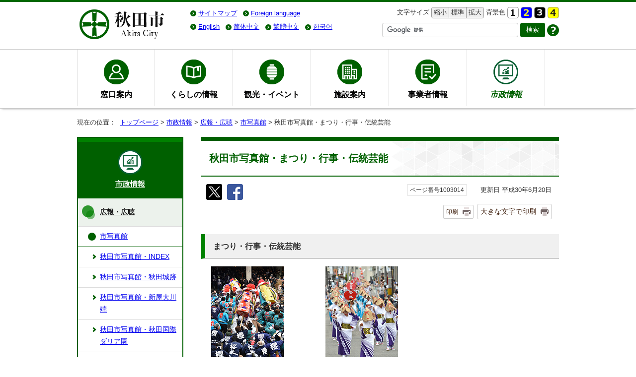

--- FILE ---
content_type: text/html; charset=UTF-8
request_url: https://www.city.akita.lg.jp/shisei/koho/1003658/1003014.html
body_size: 25708
content:
<!DOCTYPE html>
<html lang="ja">
<head prefix="og: http://ogp.me/ns# fb: http://ogp.me/ns/fb# article: http://ogp.me/ns/article#">
<!-- Global site tag (gtag.js) - Google Analytics -->
<script async src="https://www.googletagmanager.com/gtag/js?id=UA-121342641-1"></script>
<script>
window.dataLayer = window.dataLayer || [];
function gtag(){dataLayer.push(arguments);}
gtag('js', new Date());
gtag('config', 'UA-121342641-1');
</script>
<meta charset="UTF-8">
<meta name="keywords" content="秋田県秋田市、秋田市、秋田市役所、秋田市公式サイト,あきた,akita,AKITA">
<meta name="google-site-verification" content="V2NNL4r-UyjWRdunVQV0ZoZTL6rcQi1sKG6OIGSif8Q" />
<meta name="msvalidate.01" content="9DC35841F291953A5F4AC22B7B24C065" />
<!--[if lt IE 9]>
<script type="text/javascript" src="../../../_template_/_site_/_default_/_res/js/html5shiv-printshiv.min.js"></script>
<![endif]-->
<meta property="og:title" content="秋田市写真館・まつり・行事・伝統芸能">
<meta property="og:type" content="article">
<meta property="og:description" content="秋田市公式サイト">
<meta property="og:url" content="https://www.city.akita.lg.jp/shisei/koho/1003658/1003014.html">
<meta property="og:image" content="https://www.city.akita.lg.jp/_template_/_site_/_default_/_res/images/sns/ogimage.png">
<meta property="og:site_name" content="秋田市公式サイト">
<meta property="og:locale" content="ja_JP">
<script src="../../../_template_/_site_/_default_/_res/js/jquery-1.7.min.js" type="text/javascript"></script>
<script type="text/javascript">
//<!--
var FI = {};
FI.jQuery = jQuery.noConflict(true);
FI.smpcss = "../../../_template_/_site_/_default_/_res/design/default_smp.css?a";
FI.ads_banner_analytics = true;
FI.open_data_analytics = true;
FI.pageid_search_analytics = true;
FI.file_data_analytics = true;
FI.open_new_window = true;
//-->
</script>
<script src="../../../_template_/_site_/_default_/_res/js/smp.js" type="text/javascript"></script>
<script src="../../../_template_/_site_/_default_/_res/js/common.js" type="text/javascript"></script>
<script src="../../../_template_/_site_/_default_/_res/js/pagetop_fade.js" type="text/javascript"></script>
<script src="../../../_template_/_site_/_default_/_res/js/over.js" type="text/javascript"></script>
<script src="../../../_template_/_site_/_default_/_res/js/init.js" type="text/javascript"></script>
<script src="../../../_template_/_site_/_default_/_res/js/fm_util.js" type="text/javascript"></script>
<link id="cmncss" href="../../../_template_/_site_/_default_/_res/design/default.css?a" rel="stylesheet" type="text/css" class="pconly">
<link id="printcss" href="../../../_template_/_site_/_default_/_res/print_dummy.css" rel="stylesheet" type="text/css" class="pconly">
<link id="bgcss" href="../../../_template_/_site_/_default_/_res/dummy.css" rel="stylesheet" type="text/css">
<script type="text/javascript">
//<!--
var bgcss1 = "../../../_template_/_site_/_default_/_res/a.css";
var bgcss2 = "../../../_template_/_site_/_default_/_res/b.css";
var bgcss3 = "../../../_template_/_site_/_default_/_res/c.css";
var bgcss4 = "../../../_template_/_site_/_default_/_res/dummy.css";
// -->
</script>
<title>秋田市写真館・まつり・行事・伝統芸能｜秋田市公式サイト</title>
<link rel="apple-touch-icon-precomposed" href="../../../_template_/_site_/_default_/_res/images/apple-touch-icon-precomposed.png">
<link rel="shortcut icon" href="../../../_template_/_site_/_default_/_res/favicon.ico" type="image/vnd.microsoft.icon">
<link rel="icon" href="../../../_template_/_site_/_default_/_res/favicon.ico" type="image/vnd.microsoft.icon">
</head>
<body>
<div id="fb-root"></div>
<script type="text/javascript">(function(d, s, id) {
var js, fjs = d.getElementsByTagName(s)[0];
if (d.getElementById(id)) return;
js = d.createElement(s); js.id = id;
js.src = "//connect.facebook.net/ja_JP/sdk.js#xfbml=1&version=v2.8";
fjs.parentNode.insertBefore(js, fjs);
}(document, 'script', 'facebook-jssdk'));</script>
<noscript>
<p class="scriptmessage">当ホームページではjavascriptを使用しています。 javascriptの使用を有効にしなければ、一部の機能が正確に動作しない恐れがあります。お手数ですがjavascriptの使用を有効にしてください。</p>
</noscript>
<div id="wrapbg">
<div id="wrap">
<header id="headerbg" class="clearfix" role="banner">
<div id="blockskip" class="pconly"><a href="#HONBUN">エンターキーを押すと、ナビゲーション部分をスキップし本文へ移動します。</a></div>
<div id="header" class="clearfix">
<div id="tlogo" class="clearfix">
<p><a href="../../../index.html"><img src="../../../_template_/_site_/_default_/_res/design/images/header/tlogo.png" srcset="../../../_template_/_site_/_default_/_res/design/images/header/tlogo.png 1x, ../../../_template_/_site_/_default_/_res/design/images/header/tlogo@2x.png 2x" alt="秋田市公式サイト" width="180" height="70"></a></p>
</div>
<div id="util">
<div id="util2">
<ul class="clearfix">
<li><a href="../../../sitemap.html">サイトマップ</a></li>
<li><olang><a href="../../../about/foreignlanguage.html"><span lang="en" xml:lang="en">Foreign language</span></a></olang></li>
</ul>
</div>
<div id="util1">
<ul class="clearfix">
<li class="pconly">
<dl>
<dt>文字サイズ</dt>
<dd><ul class="fontsize-box">
<li><a href="javascript:void(0);" onclick="fsChange('s'); return false;" class="fontsizes"><span class="skip">文字サイズを</span>縮小<span class="skip">する</span></a></li>
<li><a href="javascript:void(0);" onclick="fsChange('d'); return false;" class="fontsize"><span class="skip">文字サイズを</span>標準<span class="skip">にする</span></a></li>
<li><a href="javascript:void(0);" onclick="fsChange('l'); return false;" class="fontsizel"><span class="skip">文字サイズを</span>拡大<span class="skip">する</span></a></li>
</ul></dd>
</dl>
</li>
<li class="pconly">
<dl>
<dt>背景色</dt>
<dd><ul class="bg-box">
<li><a href="javascript:bgChange('bgcss','bgcss4');"><img src="../../../_template_/_site_/_default_/_res/design/images/header/a.gif" srcset="../../../_template_/_site_/_default_/_res/design/images/header/a.gif 1x,../../../_template_/_site_/_default_/_res/design/images/header/a@2x.gif 2x" width="23" height="23" alt="背景色を元に戻す"></a></li>
<li><a href="javascript:bgChange('bgcss','bgcss1');"><img src="../../../_template_/_site_/_default_/_res/design/images/header/b.gif" srcset="../../../_template_/_site_/_default_/_res/design/images/header/b.gif 1x,../../../_template_/_site_/_default_/_res/design/images/header/b@2x.gif 2x" width="23" height="23" alt="背景色を青色にする"></a></li>
<li><a href="javascript:bgChange('bgcss','bgcss2');"><img src="../../../_template_/_site_/_default_/_res/design/images/header/c.gif" srcset="../../../_template_/_site_/_default_/_res/design/images/header/c.gif 1x,../../../_template_/_site_/_default_/_res/design/images/header/c@2x.gif 2x" width="23" height="23" alt="背景色を黒色にする"></a></li>
<li><a href="javascript:bgChange('bgcss','bgcss3');"><img src="../../../_template_/_site_/_default_/_res/design/images/header/d.gif" srcset="../../../_template_/_site_/_default_/_res/design/images/header/d.gif 1x,../../../_template_/_site_/_default_/_res/design/images/header/d@2x.gif 2x" width="23" height="23" alt="背景色を黄色にする"></a></li>
</ul></dd>
</dl>
</li>
</ul>
</div>
<div id="honyaku-box" class="clearfix">
<ul id="honyaku">
<li style="display:none;"><olang><a href="https://www.city.akita.lg.jp/shisei/koho/1003658/1003014.html" target="_top" lang="ja">日本語</a></olang></li>
<li><olang><a href="https://city-akita.j-server.com/LUCAKITA/ns/tl_ex.cgi?SURL=https://translation2.j-server.com/LUCAKITA/ns/warning_mess4.cgi%3furl=https://www.city.akita.lg.jp/shisei/koho/1003658/1003014.html%26target=_top&SLANG=ja&TLANG=en&XMODE=0" lang="en">English</a></olang></li>
<li><olang><a href="https://city-akita.j-server.com/LUCAKITA/ns/tl_ex.cgi?SURL=https://translation2.j-server.com/LUCAKITA/ns/warning_mess4.cgi%3furl=https://www.city.akita.lg.jp/shisei/koho/1003658/1003014.html%26target=_top&SLANG=ja&TLANG=zh&XMODE=0" lang="zh-cmn-Hans">简体中文</a></olang></li>
<li><olang><a href="https://city-akita.j-server.com/LUCAKITA/ns/tl_ex.cgi?SURL=https://translation2.j-server.com/LUCAKITA/ns/warning_mess4.cgi%3furl=https://www.city.akita.lg.jp/shisei/koho/1003658/1003014.html%26target=_top&SLANG=ja&TLANG=zhb&XMODE=0" lang="zh-cmn-Hant">繁體中文</a></olang></li>
<li><olang><a href="https://city-akita.j-server.com/LUCAKITA/ns/tl_ex.cgi?SURL=https://translation2.j-server.com/LUCAKITA/ns/warning_mess4.cgi%3furl=https://www.city.akita.lg.jp/shisei/koho/1003658/1003014.html%26target=_top&SLANG=ja&TLANG=ko&XMODE=0" lang="ko">한국어</a></olang></li>
</ul>
</div><!--/honyaku-box-->
<div id="sitesearch">
<form role="search" id="cse-search-box" action="/search-result.html">
<input type="hidden" name="cx" value="010845074387052323018:4rbjwpavx2q" />
<input type="hidden" name="ie" value="UTF-8" />
<input type="text" name="q" size="31" autocomplete="off" id="key" title="サイト内検索" />
<input type="submit" value="検索" class="searchbtn">
</form>
<script type="text/javascript" src="https://www.google.com/cse/brand?form=cse-search-box&lang=ja"></script>
<p class="howto"><a href="../../../about/site/search.html"><img src="../../../_template_/_site_/_default_/_res/design/images/header/howto.png" srcset="../../../_template_/_site_/_default_/_res/design/images/header/howto.png 1x,../../../_template_/_site_/_default_/_res/design/images/header/howto@2x.png 2x" width="24" height="24" alt="検索の使い方"></a></p>
</div>
</div>
</div>
</header>
<hr class="hide">
<nav id="gnavibg" role="navigation" aria-label="メインメニュー">
<div id="gnavi">
<ul class="clearfix">
<li class="gnav01"><a href="../../../madoguchi/index.html">窓口案内</a></li>
<li class="gnav02"><a href="../../../kurashi/index.html">くらしの情報</a></li>
<li class="gnav03"><a href="../../../kanko/index.html">観光・イベント</a></li>
<li class="gnav04"><a href="../../../shisetsu/index.html">施設案内</a></li>
<li class="gnav05"><a href="../../../jigyosha/index.html">事業者情報</a></li>
<li class="choice gnav06"><a href="../../../shisei/index.html"><em>市政情報</em></a></li>
</ul>
</div>
</nav>
<hr class="hide">
<nav id="tpath" role="navigation" aria-label="現在の位置">
<p>現在の位置：&nbsp;
<a href="../../../index.html">トップページ</a> &gt;
<a href="../../../shisei/index.html">市政情報</a> &gt;
<a href="../../../shisei/koho/index.html">広報・広聴</a> &gt;
<a href="../../../shisei/koho/1003658/index.html">市写真館</a> &gt;
秋田市写真館・まつり・行事・伝統芸能
</p>
</nav>
<hr class="hide">
<div id="pagebody" class="clearfix lnavileft">
<p class="skip"><a id="HONBUN">ここから本文です。</a></p>
<main id="page">
<article id="content">
<div id="voice">
<h1>秋田市写真館・まつり・行事・伝統芸能</h1>
<div class="box">
<div class="sns rs_skip">
<div id="tw"><a href="https://twitter.com/intent/tweet?text=%E7%A7%8B%E7%94%B0%E5%B8%82%E5%86%99%E7%9C%9F%E9%A4%A8%E3%83%BB%E3%81%BE%E3%81%A4%E3%82%8A%E3%83%BB%E8%A1%8C%E4%BA%8B%E3%83%BB%E4%BC%9D%E7%B5%B1%E8%8A%B8%E8%83%BD%ef%bd%9c%E7%A7%8B%E7%94%B0%E5%B8%82%E5%85%AC%E5%BC%8F%E3%82%B5%E3%82%A4%E3%83%88&url=https%3A%2F%2Fwww.city.akita.lg.jp%2Fshisei%2Fkoho%2F1003658%2F1003014.html" target="_blank"><img alt="このページの情報をX（旧Twitter）でポストできます" height="32" src="/_template_/_site_/_default_/_res/images/sns/tweet.png" width="32" /></a></div>

<div id="fb"><a href="http://www.facebook.com/sharer.php?u=https%3A%2F%2Fwww.city.akita.lg.jp%2Fshisei%2Fkoho%2F1003658%2F1003014.html&t=%E7%A7%8B%E7%94%B0%E5%B8%82%E5%86%99%E7%9C%9F%E9%A4%A8%E3%83%BB%E3%81%BE%E3%81%A4%E3%82%8A%E3%83%BB%E8%A1%8C%E4%BA%8B%E3%83%BB%E4%BC%9D%E7%B5%B1%E8%8A%B8%E8%83%BD%ef%bd%9c%E7%A7%8B%E7%94%B0%E5%B8%82%E5%85%AC%E5%BC%8F%E3%82%B5%E3%82%A4%E3%83%88" target="_blank"><img alt="このページの情報をフェイスブックでシェアできます" height="32" src="/_template_/_site_/_default_/_res/images/sns/share.png" width="32" /></a></div>
</div>
<p class="update">
<span class="idnumber">ページ番号1003014</span>　
更新日
平成30年6月20日
</p>
<p class="print pconly">
<span class="printm"><a href="javascript:void(0);" onclick="print(); return false;">印刷</a></span><span class="printl"><a href="javascript:void(0);" onclick="printData(); return false;">大きな文字で印刷</a></span>
</p>
<!-- ▲▲▲ END box ▲▲▲ --></div>
<h2> まつり・行事・伝統芸能</h2>
<div class="img3lows"><ul class="clearfix"><li class="imglows clear">    <img src="../../../_res/projects/default_project/_page_/001/003/014/bon1.jpg" alt="写真：三吉梵天祭" width="147" height="220">
<p><strong>三吉梵天祭</strong><br></p>
<ul class="objectlink">
<li class="jpg"><a href="../../../_res/projects/default_project/_page_/001/003/014/bon01.jpg" target="_blank" onclick="gtag('event', '1003014',{'event_category':'添付ファイル','event_label':'大きいサイズの写真 （Jpeg 806.6KB）■https://www.city.akita.lg.jp/_res/projects/default_project/_page_/001/003/014/bon01.jpg'});">大きいサイズの写真 （Jpeg 806.6KB）<img src="../../../_template_/_site_/_default_/_res/images/parts/newwin1.gif" alt="新しいウィンドウで開きます" width="12" height="11" class="external"></a></li>
</ul></li><li class="imglows">    <img src="../../../_res/projects/default_project/_page_/001/003/014/dokesa1.jpg" alt="写真：大正寺おけさまつり" width="146" height="220">
<p><strong>大正寺おけさまつり</strong><br></p>
<ul class="objectlink">
<li class="jpg"><a href="../../../_res/projects/default_project/_page_/001/003/014/dokesa01.jpg" target="_blank" onclick="gtag('event', '1003014',{'event_category':'添付ファイル','event_label':'大きいサイズの写真 （Jpeg 632.4KB）■https://www.city.akita.lg.jp/_res/projects/default_project/_page_/001/003/014/dokesa01.jpg'});">大きいサイズの写真 （Jpeg 632.4KB）<img src="../../../_template_/_site_/_default_/_res/images/parts/newwin1.gif" alt="新しいウィンドウで開きます" width="12" height="11" class="external"></a></li>
</ul>
</li>
</ul>
<!-- ▲▲▲ END img3lows ▲▲▲ --></div>
<div id="pagequest">
<h2>よりよいウェブサイトにするために、ページのご感想をお聞かせください。</h2>

<form accept-charset="UTF-8" action="https://www.city.akita.lg.jp/cgi-bin/quick-enquetes/G020004" method="post"><input name="confirming" type="hidden" value="false" /> <input name="page_title" type="hidden" value="秋田市写真館・まつり・行事・伝統芸能" /> <input name="page_url" type="hidden" value="https://www.city.akita.lg.jp/shisei/koho/1003658/1003014.html" />
<fieldset><legend>このページに問題点はありましたか?
</legend> <input id="field6-checkbox0" name="fields[6][checkbox][]" type="checkbox" value="特にない" /><label for="field6-checkbox0">特にない</label> <input id="field6-checkbox1" name="fields[6][checkbox][]" type="checkbox" value="内容が分かりにくい" /><label for="field6-checkbox1">内容が分かりにくい</label> <input id="field6-checkbox2" name="fields[6][checkbox][]" type="checkbox" value="ページを探しにくい" /><label for="field6-checkbox2">ページを探しにくい</label> <input id="field6-checkbox3" name="fields[6][checkbox][]" type="checkbox" value="情報が少ない" /><label for="field6-checkbox3">情報が少ない</label> <input id="field6-checkbox4" name="fields[6][checkbox][]" type="checkbox" value="文章量が多い" /><label for="field6-checkbox4">文章量が多い</label></fieldset>

<p class="textcenter"><button name="action" type="submit" value="next">送信</button></p>
</form>
</div>
<div id="reference">
<h2><span>このページに関する</span>お問い合わせ</h2>
<p><strong>秋田市企画財政部　広報広聴課</strong><br>
〒010-8560　秋田市山王一丁目1番1号　本庁舎4階<br>
電話：018-888-5471　ファクス：018-888-5472<br>
<a class="mail" href="/cgi-bin/contacts/G020004">お問い合わせは専用フォームをご利用ください。</a></p>
</div>
</div>
</article>
</main>
<hr class="hide">
<nav id="lnavi" class="pconly" role="navigation" aria-labelledby="localnav">
<div id="menubg" class="shisei">
<div id="menu">
<h2 id="localnav"><a href="../../../shisei/index.html">市政情報</a></h2>
<h3><a href="../../../shisei/koho/index.html">広報・広聴</a></h3>
<h4><a href="../../../shisei/koho/1003658/index.html">市写真館</a></h4>
<ul class="lmenu">
<li><a href="../../../shisei/koho/1003658/1003003.html">秋田市写真館・INDEX</a></li>
<li><a href="../../../shisei/koho/1003658/1003004.html">秋田市写真館・秋田城跡</a></li>
<li><a href="../../../shisei/koho/1003658/1003005.html">秋田市写真館・新屋大川端</a></li>
<li><a href="../../../shisei/koho/1003658/1003006.html">秋田市写真館・秋田国際ダリア園</a></li>
<li><a href="../../../shisei/koho/1003658/1003007.html">秋田市写真館・雄物川花火大会</a></li>
<li><a href="../../../shisei/koho/1003658/1003008.html">秋田市写真館・藤倉水源地</a></li>
<li><a href="../../../shisei/koho/1003658/1003009.html">秋田市写真館・秋田竿燈まつり(夜)</a></li>
<li><a href="../../../shisei/koho/1003658/1003010.html">秋田市写真館・秋田竿燈まつり(昼)</a></li>
<li><a href="../../../shisei/koho/1003658/1003011.html">秋田市写真館・久保田城御隅櫓</a></li>
<li><a href="../../../shisei/koho/1003658/1003012.html">秋田市写真館・土崎港曳山まつり(土崎)</a></li>
<li><a href="../../../shisei/koho/1003658/1003013.html">秋田市写真館・千秋公園</a></li>
<li class="choice">秋田市写真館・まつり・行事・伝統芸能</li>
<li><a href="../../../shisei/koho/1003658/1003015.html">秋田市写真館・公園＆自然</a></li>
<li><a href="../../../shisei/koho/1003658/1003016.html">秋田市写真館・観光・市の施設</a></li>
<li><a href="../../../shisei/koho/1003658/1025487.html">秋田市写真館・オンラインミーティング用バーチャル背景</a></li>
</ul>
</div>
</div>
</nav>
</div>
<hr class="hide">
<aside id="guidebg">
<div id="guide">
<p class="pagetop"><a href="#wrap"><img src="../../../_template_/_site_/_default_/_res/design/images/page/mark_pagetop.png" srcset="../../../_template_/_site_/_default_/_res/design/images/page/mark_pagetop.png 1x, ../../../_template_/_site_/_default_/_res/design/images/page/mark_pagetop@2x.png 2x" alt="このページの先頭へ戻る" width="80" height="80"></a></p>
<ul>
<li><a href="javascript:history.back();" class="pageback">前のページへ戻る</a></li>
<li><a href="../../../index.html" class="pagehome">トップページへ戻る</a></li>
</ul>
<div class="viewmode">
<dl>
<dt>表示</dt><dd>
<ul>
<li><a href="javascript:void(0)" id="viewmode_pc">PC</a></li>
<li><a href="javascript:void(0)" id="viewmode_smp">スマートフォン</a></li>
</ul>
</dd>
</dl>
</div>
</div>
</aside>
<hr class="hide">
<footer role="contentinfo">
<div id="sad" class="clearfix">
<h2>広告欄</h2>
<p>秋田市ホームページに掲載されている広告については、秋田市がその内容を保証するものではありません。</p>
<p>
[<a href="../../../about/sd.html">バナー広告について</a>]
</p>
<ul class="sadlist"><li class="box"><span class="sadimg"><a href="https://www.zenrosai.coop/contact/zenkoku/akita.html?utm_source=Unknown&utm_medium=not_payid&utm_term=&utm_content=&utm_campaign=Akita&argument=Q6fa96MK&dmai=a67b43844cd454" target="_blank" rel="nofollow" onclick="gtag('event', '1003014',{'event_category':'バナー広告','event_label':'広告：こくみん共済（全労済）COOP　全国労働者共済生活協同組合連合会■https://www.zenrosai.coop/contact/zenkoku/akita.html?utm_source=Unknown&utm_medium=not_payid&utm_term=&utm_content=&utm_campaign=Akita&argument=Q6fa96MK&dmai=a67b43844cd454'});"><img src="../../../_res/projects/default_project/_page_/001/000/058/zenrosai.gif" alt="広告：こくみん共済（全労済）COOP　全国労働者共済生活協同組合連合会（外部リンク・新しいウインドウで開きます）" width="192" height="60"></a></span></li><li class="box"><span class="sadimg"><a href="https://www.yamakenn.co.jp" target="_blank" rel="nofollow" onclick="gtag('event', '1003014',{'event_category':'バナー広告','event_label':'広告：新築・リフォーム・不動産　山建開発■https://www.yamakenn.co.jp'});"><img src="../../../_res/projects/default_project/_page_/001/000/058/yamaken.gif" alt="広告：新築・リフォーム・不動産　山建開発（外部リンク・新しいウインドウで開きます）" width="192" height="60"></a></span></li><li class="box"><span class="sadimg"><a href="https://linxas.shop/" target="_blank" rel="nofollow" onclick="gtag('event', '1003014',{'event_category':'バナー広告','event_label':'広告：LINXAS株式会社　お酒買取高価　お酒は20歳になってから■https://linxas.shop/'});"><img src="../../../_res/projects/default_project/_page_/001/000/058/linxas0302.jpg" alt="広告：LINXAS株式会社　お酒買取高価　お酒は20歳になってから（外部リンク・新しいウインドウで開きます）" width="192" height="60"></a></span></li><li class="box"><span class="sadimg"><a href="https://linx-as.co.jp/" target="_blank" rel="nofollow" onclick="gtag('event', '1003014',{'event_category':'バナー広告','event_label':'広告：スマホ買取のリンクサスモバイル■https://linx-as.co.jp/'});"><img src="../../../_res/projects/default_project/_page_/001/000/058/linxas_sp.gif" alt="広告：スマホ買取のリンクサスモバイル（外部リンク・新しいウインドウで開きます）" width="192" height="60"></a></span></li><li class="box"><span class="sadimg"><a href="https://toiretumari-center.com/?utm_source=public&utm_medium=banner&utm_campaign=ad" target="_blank" rel="nofollow" onclick="gtag('event', '1003014',{'event_category':'バナー広告','event_label':'広告：水のトラブル即解決　あなたに安心安全なくらしを　水道修理のセーフリー■https://toiretumari-center.com/?utm_source=public&utm_medium=banner&utm_campaign=ad'});"><img src="../../../_res/projects/default_project/_page_/001/000/058/safely.gif" alt="広告：水のトラブル即解決　あなたに安心安全なくらしを　水道修理のセーフリー（外部リンク・新しいウインドウで開きます）" width="192" height="60"></a></span></li><li class="box"><span class="sadimg"><a href="https://happiness-sika-clinic.com/" target="_blank" rel="nofollow" onclick="gtag('event', '1003014',{'event_category':'バナー広告','event_label':'広告：歯の予防が人生を変える　ハピネス歯科クリニック■https://happiness-sika-clinic.com/'});"><img src="../../../_res/projects/default_project/_page_/001/000/058/happiness.jpg" alt="広告：歯の予防が人生を変える　ハピネス歯科クリニック（外部リンク・新しいウインドウで開きます）" width="192" height="60"></a></span></li></ul>
</div>
<div id="footerbg" class="clearfix">
<div id="topfooternavi" class="clearfix">
<ul>
<li><a href="../../../about/1015996.html">著作権</a></li>
<li><a href="../../../about/1015997.html">個人情報について</a></li>
<li><a href="../../../about/site/index.html">サイトの使い方</a></li>
<li><a href="../../../about/link.html">リンク集</a></li>
</ul>
</div>
<hr class="hide">
<div id="footer" class="clearfix">
<div id="add" class="clearfix">
<h2>秋田市役所</h2>
<address>
〒010-8560　秋田市山王一丁目1番1号<br>
秋田市窓口案内電話：018-863-2222　ファクス：018-863-7284<br>
開庁時間：平日 午前8時30分から午後5時15分まで
</address>
<p>法人番号：3000020052019</p>
<ul>
<li class="accsess"><a href="../../../shisetsu/shikanren/1011170/1006447.html">市役所アクセス</a></li>
<li class="sc"><a href="../../../shisei/soshiki/index.html">市の組織</a></li>
</ul>
</div>
<div id="about" class="clearfix">
<img src="../../../_template_/_site_/_default_/_res/design/images/footer/map-city.png" srcset="../../../_template_/_site_/_default_/_res/design/images/footer/map-city.png 1x, ../../../_template_/_site_/_default_/_res/design/images/footer/map-city@2x.png 2x" alt="秋田市の位置図" width="149" height="149">
<h2>秋田市について</h2>
<ul>
<li><a href="../../../shisei/shokai/index.html">秋田市の紹介</a></li>
<li><a href="../../../shisei/shokai/1009993.html">秋田市へのアクセス</a></li>
<li><a href="../../../shisei/machizukuri/index.html">まちづくり</a></li>
<li><a href="../../../shisei/tokei/index.html">統計情報</a></li>
</ul>
</div>
</div>
</div>
<div id="copy">
<p lang="en" xml:lang="en">Copyright &copy; Akita City, All Rights Reserved.</p>
</div>
</footer>
</div>
</div>
<!-- xmldata for linkcheck start
<linkdata>
<pageid>1003014</pageid>
<pagetitle>秋田市写真館・まつり・行事・伝統芸能</pagetitle>
<pageurl>https://www.city.akita.lg.jp/shisei/koho/1003658/1003014.html</pageurl>
<device>p</device>
<groupid>G020004</groupid>
<groupname>G020004　企画財政部広報広聴課</groupname>
<linktitle></linktitle>
<linkurl></linkurl>
</linkdata>
xmldata for linkcheck end  -->
</body>
</html>


--- FILE ---
content_type: text/css
request_url: https://www.city.akita.lg.jp/_template_/_site_/_default_/_res/map.css
body_size: 12098
content:
@charset "utf-8";
/*==============================================================================
	地図から探す
==============================================================================*/
#map{
	margin:20px 20px 20px 20px;
	width:870px;
}
#map input{
	vertical-align:middle;
}
/*------------------------------------------------------------------------------
　カテゴリ
------------------------------------------------------------------------------*/
.mapcate1,
.mapcate2,
.mapcate3,
.mapcate4,
.mapcate5,
.mapcate6,
.mapcate7,
.mapcate8,
.mapcate9,
.mapcate10,
.mapcate11,
.mapcate12,
.mapcate13,
.mapcate14,
.mapcate15,
.mapcate16,
.mapcate17,
.mapcate18,
.mapcate19,
.mapcate20{
	width:870px;
}
.mapcate1:after,
.mapcate2:after,
.mapcate3:after,
.mapcate4:after,
.mapcate5:after,
.mapcate6:after,
.mapcate7:after,
.mapcate8:after,
.mapcate9:after,
.mapcate10:after,
.mapcate11:after,
.mapcate12:after,
.mapcate13:after,
.mapcate14:after,
.mapcate15:after,
.mapcate16:after,
.mapcate17:after,
.mapcate18:after,
.mapcate19:after,
.mapcate20:after{
    content:"";
    display:block;
    clear:both;
}
.mapcate1{
	background:url(images/map/ca1_bg.gif) repeat;
}
.mapcate2{
	background:url(images/map/ca2_bg.gif) repeat;
}
.mapcate3{
	background:url(images/map/ca3_bg.gif) repeat;
}
.mapcate4{
	background:url(images/map/ca4_bg.gif) repeat;
}
.mapcate5{
	background:url(images/map/ca5_bg.gif) repeat;
}
.mapcate6{
	background:url(images/map/ca6_bg.gif) repeat;
}
.mapcate7{
	background:url(images/map/ca7_bg.gif) repeat;
}
.mapcate8{
	background:url(images/map/ca8_bg.gif) repeat;
}
.mapcate9{
	background:url(images/map/ca9_bg.gif) repeat;
}
.mapcate10{
	background:url(images/map/ca10_bg.gif) repeat;
}
.mapcate11{
	background:url(images/map/ca11_bg.gif) repeat;
}
.mapcate12{
	background:url(images/map/ca12_bg.gif) repeat;
}
.mapcate13{
	background:url(images/map/ca13_bg.gif) repeat;
}
.mapcate14{
	background:url(images/map/ca14_bg.gif) repeat;
}
.mapcate15{
	background:url(images/map/ca15_bg.gif) repeat;
}
.mapcate16{
	background:url(images/map/ca16_bg.gif) repeat;
}
.mapcate17{
	background:url(images/map/ca17_bg.gif) repeat;
}
.mapcate18{
	background:url(images/map/ca18_bg.gif) repeat;
}
.mapcate19{
	background:url(images/map/ca19_bg.gif) repeat;
}
.mapcate20{
	background:url(images/map/ca20_bg.gif) repeat;
}
#mapcate{
	margin:0px 0px 10px 0px;
	padding:0px;
	width:670px;
	float:right;
	background:none;
	list-style-type:none;
}
#mapcate:after{
    content:"";
    display:block;
    clear:both;
}
/* 見出し
------------------------------------------------------------------------------*/
#content2 #mapcategory h2{
	margin:0px;
	padding:35px 5px 20px 5px;
	width:180px;
	float:left;
	background:none;
	border:none;
	text-align:center;
}
#content2 #mapcategory h2.cate1{
	background:#D6ECDA;
	border-top:4px solid #38A348;
	-webkit-border-radius: 0;
	border-radius: 0;
}
#content2 #mapcategory h2.cate2{
	background:#FDE5CD;
	border-top:4px solid #F67F09;
}
#content2 #mapcategory h2.cate3{
	background:#E0DAF4;
	border-top:4px solid #694DCA;
}
#content2 #mapcategory h2.cate4{
	background:#D9ECF5;
	border-top:4px solid #47A3D1;
}
#content2 #mapcategory h2.cate5{
	background:#EEE3F5;
	border-top:4px solid #A975D0;
}
#content2 #mapcategory h2.cate6{
	background:#E8F4DD;
	border-top:4px solid #91C75A;
}
#content2 #mapcategory h2.cate7{
	background:#FEE1E1;
	border-top:4px solid #FC6D6D;
}
#content2 #mapcategory h2.cate8{
	background:#FFF1CB;
	border-top:4px solid #FFB900;
}
#content2 #mapcategory h2.cate9{
	background:#FEE1E1;
	border-top:4px solid #FB2828;
}
#content2 #mapcategory h2.cate10{
	background:#E0D6EB;
	border-top:4px solid #663399;
}
#content2 #mapcategory h2.cate11{
	background:#EBEBD6;
	border-top:4px solid #999933;
}
#content2 #mapcategory h2.cate12{
	background:#D6E0EB;
	border-top:4px solid #336699;
}
#content2 #mapcategory h2.cate13{
	background:#D6E0CC;
	border-top:4px solid #336600;
}
#content2 #mapcategory h2.cate14{
	background:#FFE0D6;
	border-top:4px solid #FF6633;
}
#content2 #mapcategory h2.cate15{
	background:#EBD6E0;
	border-top:4px solid #993366;
}
#content2 #mapcategory h2.cate16{
	background:#FFD6CC;
	border-top:4px solid #FF3300;
}
#content2 #mapcategory h2.cate17{
	background:#F5F5CC;
	border-top:4px solid #CCCC00;
}
#content2 #mapcategory h2.cate18{
	background:#CCE0E0;
	border-top:4px solid #006666;
}
#content2 #mapcategory h2.cate19{
	background:#CCE0FF;
	border-top:4px solid #0066FF;
}
#content2 #mapcategory h2.cate20{
	background:#F5EBCC;
	border-top:4px solid #CC9900;
}
/* メニュー
------------------------------------------------------------------------------*/
#content2 #mapcate p{
	margin:0px 0px 7px 0px;
	padding:0px;
	float:left;
}
#content2 #mapcate p a{
	margin:0px 0px 0px 7px;
	padding:3px 3px 3px 5px;
	width:145px;
	display:block;
	color:#000;
	font-size:95%;
	border-bottom:1px solid #CCC;
	border-right:1px solid #CCC;
	text-decoration:none;
}
#content2 #mapcate p a.ca1{
	background:#D6ECDA;
	border-left:4px solid #38A348;
}
#content2 #mapcate p a.ca2{
	background:#FDE5CD;
	border-left:4px solid #F67F09;
}
#content2 #mapcate p a.ca3{
	background:#E0DAF4;
	border-left:4px solid #694DCA;
}
#content2 #mapcate p a.ca4{
	background:#D9ECF5;
	border-left:4px solid #47A3D1;
}
#content2 #mapcate p a.ca5{
	background:#EEE3F5;
	border-left:4px solid #A975D0;
}
#content2 #mapcate p a.ca6{
	background:#E8F4DD;
	border-left:4px solid #91C75A;
}
#content2 #mapcate p a.ca7{
	background:#FEE1E1;
	border-left:4px solid #FC6D6D;
}
#content2 #mapcate p a.ca8{
	background:#FFF1CB;
	border-left:4px solid #FFB900;
}
#content2 #mapcate p a.ca9{
	background:#FEE1E1;
	border-left:4px solid #FB2828;
}
#content2 #mapcate p a.ca10{
	background:#E0D6EB;
	border-left:4px solid #663399;
}
#content2 #mapcate p a.ca11{
	background:#EBEBD6;
	border-left:4px solid #999933;
}
#content2 #mapcate p a.ca12{
	background:#D6E0EB;
	border-left:4px solid #336699;
}
#content2 #mapcate p a.ca13{
	background:#D6E0CC;
	border-left:4px solid #336600;
}
#content2 #mapcate p a.ca14{
	background:#FFE0D6;
	border-left:4px solid #FF6633;
}
#content2 #mapcate p a.ca15{
	background:#EBD6E0;
	border-left:4px solid #993366;
}
#content2 #mapcate p a.ca16{
	background:#FFD6CC;
	border-left:4px solid #FF3300;
}
#content2 #mapcate p a.ca17{
	background:#F5F5CC;
	border-left:4px solid #CCCC00;
}
#content2 #mapcate p a.ca18{
	background:#CCE0E0;
	border-left:4px solid #006666;
}
#content2 #mapcate p a.ca19{
	background:#CCE0FF;
	border-left:4px solid #0066FF;
}
#content2 #mapcate p a.ca20{
	background:#F5EBCC;
	border-left:4px solid #CC9900;
}
/*------------------------------------------------------------------------------
　サブカテゴリ
------------------------------------------------------------------------------*/
#mapdetail{
	margin-bottom:20px;
	width:860px;
	clear:both;
}
#mapdetail:after{
    content:"";
    display:block;
    clear:both;
}
/* カテゴリによって異なるボーダーの色
------------------------------------------------------------------------------*/
.mapdetail1{
	border:5px solid #D6ECDA;
}
.mapdetail2{
	border:5px solid #FDE5CD;
}
.mapdetail3{
	border:5px solid #E0DAF4;
}
.mapdetail4{
	border:5px solid #D9ECF5;
}
.mapdetail5{
	border:5px solid #EEE3F5;
}
.mapdetail6{
	border:5px solid #E8F4DD;
}
.mapdetail7{
	border:5px solid #FEE1E1;
}
.mapdetail8{
	border:5px solid #FFF1CB;
}
.mapdetail9{
	border:5px solid #FEE1E1;
}
.mapdetail10{
	border:5px solid #E0D6EB;
}
.mapdetail11{
	border:5px solid #EBEBD6;
}
.mapdetail12{
	border:5px solid #D6E0EB;
}
.mapdetail13{
	border:5px solid #D6E0CC;
}
.mapdetail14{
	border:5px solid #FFE0D6;
}
.mapdetail15{
	border:5px solid #EBD6E0;
}
.mapdetail16{
	border:5px solid #FFD6CC;
}
.mapdetail17{
	border:5px solid #F5F5CC;
}
.mapdetail18{
	border:5px solid #CCE0E0;
}
.mapdetail19{
	border:5px solid #CCE0FF;
}
.mapdetail20{
	border:5px solid #F5EBCC;
}
/* サブカテゴリ
------------------------------------------------------------------------------*/
#content2 #mapdetail p{
	margin:0px 3px 3px 0px;
	padding:0px;
	width:205px;
	display:block;
	float:left;
	color:#000;
	font-size:95%;
	line-height:1.2;
	display:inline;
}
#content2 #mapdetail p input{
	margin:3px 5px 3px 3px;
	padding:0px;
}
#mapsubcate1,
#mapsubcate2,
#mapsubcate3,
#mapsubcate4,
#mapsubcate5,
#mapsubcate6,
#mapsubcate7,
#mapsubcate8,
#mapsubcate9,
#mapsubcate10,
#mapsubcate11,
#mapsubcate12,
#mapsubcate13,
#mapsubcate14,
#mapsubcate15,
#mapsubcate16,
#mapsubcate17,
#mapsubcate18,
#mapsubcate19,
#mapsubcate20{
	padding:8px 8px 5px 8px;
	width:850px;
}
#mapsubcate1:after,
#mapsubcate2:after,
#mapsubcate3:after,
#mapsubcate4:after,
#mapsubcate5:after,
#mapsubcate6:after,
#mapsubcate7:after,
#mapsubcate8:after,
#mapsubcate9:after,
#mapsubcate10:after,
#mapsubcate11:after,
#mapsubcate12:after,
#mapsubcate13:after,
#mapsubcate14:after,
#mapsubcate15:after,
#mapsubcate16:after,
#mapsubcate17:after,
#mapsubcate18:after,
#mapsubcate19:after,
#mapsubcate20:after{
    content:"";
    display:block;
    clear:both;
}
/*------------------------------------------------------------------------------
　マップ表示部分
------------------------------------------------------------------------------*/
#googlemap{
	margin:0px auto 10px auto;
	width:830px;
	height:470px;
	clear:both;
	text-align:center;
}
/*------------------------------------------------------------------------------
　絞り込み
------------------------------------------------------------------------------*/
#condition{
	margin:0px 14px 15px 14px;
	width:828px;
	clear:both;
	border:1px solid #CCC;
}
#content2 #condition:after{
    content:"";
    display:block;
    clear:both;
}
#content2 #condition p{
	margin:0px 0px 10px 0px;
	padding:5px 10px 5px 10px;
	width:808px;
	color:#333;
	font-size:90%;
	font-weight:bold;
	background:#EFEFEF;
}
#content2 #condition ul{
	margin:0px 0px 5px 10px;
	font-size:95%;
}
#content2 #condition ul li{
	margin:0px 0px 3px 0px;
	padding:0px;
	width:203px;
	display:block;
	float:left;
	display:inline;
}
#content2 #condition ul li input{
	margin:0px 5px 0px 0px;
	padding:0px;
}
#content2 #condition p.conditionclear{
	margin:0px;
	padding:5px 10px 10px 5px;
	clear:left;
	background:#FFF;
	text-align:right;
}
/*------------------------------------------------------------------------------
　施設の一覧
------------------------------------------------------------------------------*/
#content2 #maplist{
	margin:5px auto;
	width:100%;
	text-align:center;
}
#content2 #maplist:after{
    content:"";
    display:block;
    clear:both;
}
* html #content2 #maplist{
	position:relative;
}
#content2 .scrollon{
	overflow:auto;
	height:300px;
}
#content2 #maplist table{
	margin:0px auto 0px auto;
	width:95%;
	text-align:left;
	font-size:95%;
}
#content2 #maplist table caption{
	font-size:110%;
}
#content2 #maplist th.thnormal{
	background-color:transparent;
	font-weight:normal;
}
#content2 p.shisetsulist{
	margin:20px 10px 10px 25px;
}
#content2 p.shisetsulist a{
	padding-left:18px;
	background:url(images/map/mark_condition.gif) no-repeat left 3px;
}
/* アイコン
------------------------------------------------------------------------------*/
.mapicon{
	margin-right:3px;
	vertical-align:middle;
}
#content2 #maplist table td img.mapicon{
	margin-right:5px;
}
/* 吹き出し
------------------------------------------------------------------------------*/
.mapfukidashi{
	text-align:left;
}
.mapfukidashi a{
	padding-left:17px;
	background:url(images/content/mark_list.png) no-repeat left center;
}
/*==============================================================================
	印刷用
==============================================================================*/
@media print{
#content2 .scrollon{
	height:auto;
}
}


--- FILE ---
content_type: text/css
request_url: https://www.city.akita.lg.jp/_template_/_site_/_default_/_res/design/site.css
body_size: 26855
content:
@charset "utf-8";
/*------------------------------------------------------------------------------
[1] レイアウト[ 配置 + 書式設定その他 ]
[2] 詳細デザイン
------------------------------------------------------------------------------*/
/*******************************************************************************
[1] レイアウト[ 配置 + 書式設定その他 ]
*******************************************************************************/
/*==============================================================================
	配置　独自の設定
==============================================================================*/
#wrap{
	margin:0px auto 0px auto;
	background:#FFF;
}
#header{
	padding:10px 0px 15px 0px;
}
#guide{
	padding:10px;
}
/*==============================================================================
	書式設定その他
==============================================================================*/
#content,#content2,#content3{
	background:#FFFFFF;
}
/*******************************************************************************
[2] 詳細デザイン
*******************************************************************************/
/*==============================================================================
	ヘッダ
==============================================================================*/
#tlogo{
	/*width:320px;*/
	width: 200px; /*2019.12.17*/
	float:left;
}
#tlogo img{
	vertical-align:bottom;
}
#tlogo h1,#tlogo p{
	float:left;
}
#tlogo p.tlogo2{
	float:right;
}
#util{
	/*width:650px;*/
	width: 750px; /*2019.12.17*/
	float:right;
}
#util img{
	vertical-align:middle;
}
#util li{
	display:inline;
}
/*------------------------------------------------------------------------------
	util1
------------------------------------------------------------------------------*/
#util1{
	margin:0px 0px 10px 0px;
	display: inline;
}
/* 文字サイズ変更
------------------------------------------------------------------------------*/
#util1 dl,#util1 dt,#util1 dd{
	display:inline-block;
	*display:inline;
    *zoom:1;
}
#util1 dl:after{
	content:"";
	display:block;
	clear:both;
}
#util1 ul.fontsize-box{
	border: solid 1px #999;
	border-radius: 4px;
	letter-spacing: -.4em;/*文字を詰める(隙間を消す)*/
}
#util1 ul.fontsize-box li a.fontsize,#util1 ul.fontsize-box li a.fontsizes,#util1 ul.fontsize-box li a.fontsizel{
	padding:2px 4px;
	display:inline-block;
	color:#333;
	background-color:#EFEFEF;
	text-decoration:none;
	letter-spacing: normal;/*文字間を元に戻す(隙間は消えたまま)*/
}
#util1 ul.fontsize-box li a.fontsizes{
	border-radius: 4px 0 0 4px;
}
#util1 ul.fontsize-box li a.fontsizel{
	border-radius: 0 4px 4px 0;
}
#util1 ul.fontsize-box li a.fontsize{
	border-right: 1px solid #999;
	border-left: 1px solid #999;
}
/*------------------------------------------------------------------------------
	util2
------------------------------------------------------------------------------*/
#util2 {
	float: left;
}
#util2 ul{
	margin:5px 0px 10px 0px;
}
#util2 ul li {
	position: relative;
	margin-left: 8px;
	padding: 0 0 0 16px;
}
#util2 ul li:before,#util2 ul li:after{
	position: absolute;
	content: '';
	top: 0;
	left: 0;
	bottom: 0;
	margin: auto;
}
#util2 ul li:before {
	width: 12px;
	height: 12px;
	-webkit-border-radius: 50%;
	border-radius: 50%;
	background: #006000;
}
#util2 ul li:after {
	left: 3px;
	width: 3px;
	height: 3px;
	border-top: 1px solid #fff;
	border-right: 1px solid #fff;
	-webkit-transform: rotate(45deg);
	transform: rotate(45deg);
}
/*------------------------------------------------------------------------------
	MYサイト翻訳 2019.12.05
------------------------------------------------------------------------------*/
#honyaku-box {
	float:left; /*左寄せに必要*/
	/*width: 350px;*/
	width: 370px; /*2020.01.16*/
	text-align: left;
}
#util ul#honyaku {
	display:inline; /*左寄せに必要*/
	margin: 5px 0px 10px 0px;
	dysplay: flex;
	flex-wrap: wrap;
}
#util ul#honyaku li {
	display:inline-block;
	position: relative;
	margin-left: 8px;
	padding: 0 0 0 16px;
}
#util ul#honyaku li:before,#util ul#honyaku li:after{
	position: absolute;
	content: '';
	top: 0;
	left: 0;
	bottom: 0;
	margin: auto;
}
#util ul#honyaku li:before {
	width: 12px;
	height: 12px;
	-webkit-border-radius: 50%;
	border-radius: 50%;
	background: #006000;
}
#util ul#honyaku li:after {
	left: 3px;
	width: 3px;
	height: 3px;
	border-top: 1px solid #fff;
	border-right: 1px solid #fff;
	-webkit-transform: rotate(45deg);
	transform: rotate(45deg);
}
/*------------------------------------------------------------------------------
	表示切替
------------------------------------------------------------------------------*/
#util .viewmode{
	display:inline;
	font-size:95%;
}
#util .viewmode dl,#util .viewmode dt,#util .viewmode dd{
	display:inline-block;
	*display:inline;
    *zoom:1;
}
#util .viewmode dl:after{
	content:"";
	display:block;
	clear:both;
}
#util .viewmode dl{
	margin-left:20px;
	background:#FFFFFF;
    border: 1px solid #CCCCCC;
    border-radius: 3px;
	-moz-border-radius:3px;
	-webkit-border-radius:3px;
	-o-border-radius:3px;
	-ms-border-radius:3px;
	/*overflow:hidden;*/
	vertical-align:middle;
}
#util .viewmode dt{
	padding:5px 10px 5px 10px;
	display:inline-block;
	*display:inline;
    *zoom:1;
	background:#CCCCCC;
	border-right:1px solid #CCCCCC;
	vertical-align:middle;
}
#util .viewmode dd{
	vertical-align:middle;
}
#util .viewmode ul{
    display:table;
	list-style-type:none;
}
#util .viewmode ul li{
    display: table-cell;
	text-align:center;
	white-space: nowrap;
}
#util .viewmode dd a{
	padding:5px 15px 5px 15px;
	display:block;
    color: #333333;
    text-decoration: none;
}
#util .viewmode #viewmode_pc{
	border-right:1px solid #CCC;
    background: -moz-linear-gradient(top,#EEEEEE,#FFFFFF);
    background: -webkit-gradient(linear,left top,left bottom,from(#EEEEEE),to(#FFFFFF));
    background: linear-gradient(to bottom, #EEEEEE,#FFFFFF);
}
#util .viewmode #viewmode_smp{
    border: none;
    background: -moz-linear-gradient(top,#FFFFFF,#EEEEEE);
    background: -webkit-gradient(linear,left top,left bottom,from(#FFFFFF),to(#EEEEEE));
    background: linear-gradient(to bottom, #FFFFFF,#EEEEEE);
}
/*------------------------------------------------------------------------------
	検索
------------------------------------------------------------------------------*/
#sitesearch input{
	padding:2px 5px 2px 5px;
	vertical-align:middle;
}
#key{
	padding: 6px !important;
	/*width:300px;*/
	width:260px; /*2020.01.16*/
	font-size:100%;
	border: solid 1px #ccc;
	-webkit-border-radius: 4px;
	border-radius: 4px;
}
#sitesearch form, #sitesearch .howto {
	display: inline;
}
#sitesearch input.searchbtn {
    margin: 0px;
    padding: 6px 12px 6px 12px;
    color: #fff;
    background: #006000;
		-webkit-border-radius: 4px;
    border-radius: 4px;
    border:none;
}
#sitesearch .howto {
	display: inline;
}
/*==============================================================================
	グローバルナビ
==============================================================================*/
/* topgnavi */
#topgnavibg{
	position: absolute;
	background:#fff;
	border-top: solid 1px #ccc;
	border-bottom: solid 6px #006000;
	height: 137px;
	-webkit-border-radius: 0 0 50% 50%;
	border-radius: 0 0 50% 50%;
	box-shadow: 0 4px 6px -6px rgba(0, 0, 0, .7);
}
/* gnavi */
#gnavibg{
	background:#fff;
	border-top: solid 1px #ccc;
	border-bottom: solid 1px #ccc;
	box-shadow: 0 4px 4px -4px rgba(0, 0, 0, .5);
	height: 118px;
}
#gnavi ul li,#topgnavi ul li{
	-webkit-box-sizing: border-box;
	box-sizing: border-box;
	border-right:1px solid #ddd;
	width:157px;
}
#topgnavi ul li{
	width:140px;
}
#topgnavi ul li:last-child{
	border-right:none;
}
#gnavi ul li:first-child{
	border-left:1px solid #ddd;
}
#gnavi ul li a,#topgnavi ul li a{
	color:#000001;
	display:block;
	font-size:  110%;
	font-weight:bold;
	margin: 4px 0;
	padding:76px 8px 8px 8px;
	text-decoration:none;
}
#gnavi ul li.gnav00 a{
	background:url(images/gnavi/gnavi00.png) no-repeat center 16px;
}
#gnavi ul li.gnav01 a,#topgnavi ul li.gnav01 a{
	background:url(images/gnavi/gnavi01.png) no-repeat center 16px;
}
#gnavi ul li.gnav02 a,#topgnavi ul li.gnav02 a{
	background:url(images/gnavi/gnavi02.png) no-repeat center 16px;
}
#gnavi ul li.gnav03 a,#topgnavi ul li.gnav03 a{
	background:url(images/gnavi/gnavi03.png) no-repeat center 16px;
}
#gnavi ul li.gnav04 a,#topgnavi ul li.gnav04 a{
	background:url(images/gnavi/gnavi04.png) no-repeat center 16px;
}
#gnavi ul li.gnav05 a,#topgnavi ul li.gnav05 a{
	background:url(images/gnavi/gnavi05.png) no-repeat center 16px;
}
#gnavi ul li.gnav06 a,#topgnavi ul li.gnav06 a{
	background:url(images/gnavi/gnavi06.png) no-repeat center 16px;
}
#gnavi ul li.gnav00 a:hover{
	color:#006000;
	background: url(images/gnavi/gnavi00h.png) no-repeat center 16px;
}
#gnavi ul li.gnav01 a:hover,#topgnavi ul li.gnav01 a:hover,
#gnavi ul li.gnav01.choice a,#topgnavi ul li.gnav01.choice a{
	color:#006000;
	background: url(images/gnavi/gnavi01h.png) no-repeat center 16px;
}
#gnavi ul li.gnav02 a:hover,#topgnavi ul li.gnav02 a:hover,
#gnavi ul li.gnav02.choice a,#topgnavi ul li.gnav02.choice a{
	color:#006000;
	background: url(images/gnavi/gnavi02h.png) no-repeat center 16px;
}
#gnavi ul li.gnav03 a:hover,#topgnavi ul li.gnav03 a:hover,
#gnavi ul li.gnav03.choice a,#topgnavi ul li.gnav03.choice a{
	color:#006000;
	background: url(images/gnavi/gnavi03h.png) no-repeat center 16px;
}
#gnavi ul li.gnav04 a:hover,#topgnavi ul li.gnav04 a:hover,
#gnavi ul li.gnav04.choice a,#topgnavi ul li.gnav04.choice a{
	color:#006000;
	background: url(images/gnavi/gnavi04h.png) no-repeat center 16px;
}
#gnavi ul li.gnav05 a:hover,#topgnavi ul li.gnav05 a:hover,
#gnavi ul li.gnav05.choice a,#topgnavi ul li.gnav05.choice a{
	color:#006000;
	background: url(images/gnavi/gnavi05h.png) no-repeat center 16px;
}
#gnavi ul li.gnav06 a:hover,#topgnavi ul li.gnav06 a:hover,
#gnavi ul li.gnav06.choice a,#topgnavi ul li.gnav06.choice a{
	color:#006000;
	background: url(images/gnavi/gnavi06h.png) no-repeat center 16px;
}
#gnavi ul li.top a,#topgnavi ul li.top a{
	box-sizing: border-box;
	width:158px;
	border-left:2px solid #ddd;
}
/*--スマホワンソースの場合のメニュー非表示--*/
#gnavibg p.hnplus, #gnavibg p.hnminus{
	display:none;
}

/*==============================================================================
	左メニュー
==============================================================================*/
#menu{
	width:210px;
	background:#fff;
	border: solid 2px #006000;
	-webkit-border-radius: 0 0 4px 4px;
	border-radius: 0 0 4px 4px;
	box-shadow: 0 2px 0 rgba(0, 0, 0, .25);
}
/*------------------------------------------------------------------------------
	見出しh2
------------------------------------------------------------------------------*/
#menu h2 a,#menu h2 span{
	border-top: 8px solid #008000;
	color:#fff;
	display:block;
	padding:16px 8px;
}
.madoguchi #menu h2 a, .kurashi #menu h2 a, .event #menu h2 a, .shisetsu #menu h2 a, .jigyosha #menu h2 a, .shisei #menu h2 a, .faq #menu h2 a{
	padding-top:72px;
}
.madoguchi #menu h2 a{
	background: #006000 url(images/lnavi/madoguchi.png) no-repeat center 16px;
}
.kurashi #menu h2 a{
	background: #006000 url(images/lnavi/kurashi.png) no-repeat center 16px;
}
.event #menu h2 a{
	background: #006000 url(images/lnavi/event.png) no-repeat center 16px;
}
.shisetsu #menu h2 a{
	background: #006000 url(images/lnavi/shisetsu.png) no-repeat center 16px;
}
.jigyosha #menu h2 a{
	background: #006000 url(images/lnavi/jigyosha.png) no-repeat center 16px;
}
.shisei #menu h2 a{
	background: #006000 url(images/lnavi/shisei.png) no-repeat center 16px;
}
.faq #menu h2 a{
	background: #006000 url(images/lnavi/faq.png) no-repeat center 16px;
}
#menu h2.choice{
	background:#006000;
}
/*------------------------------------------------------------------------------
	リンクなし　セパレータ
------------------------------------------------------------------------------*/
#menu h3.separator{
	margin:0;
	padding:8px 5px 8px 8px;
	width:197px;
	background:#f0f0f0;
	border-top: solid 1px #ddd;
	border-bottom: solid 2px #ddd;
}
#menu h4.separator,#menu h5.separator{
	margin:0;
	padding:8px 5px 8px 8px;
	width:197px;
	background:#f0f0f0;
	border-top: solid 1px #ddd;
	border-bottom: solid 2px #ddd;
}
#menu h6.separator{
	margin:0;
	padding:8px 5px 8px 8px;
	width:197px;
	background:#f0f0f0;
	border-top: solid 1px #ddd;
	border-bottom: solid 2px #ddd;
}
/*------------------------------------------------------------------------------
	詳細メニュー　h3 h4 ul 同じリスト風デザイン
------------------------------------------------------------------------------*/
#menu h3{
	margin:0px;
	background:#ecf2ec;
}
#menu h4{
	margin:0px;
	font-weight:normal;
	background:#fff;
	border-bottom: 1px solid #006000;
}
#menu h5{
	font-weight:normal;
	background:#fff;
}
#menu h3 a{
  position: relative;
	color: #111;
	margin: 0;
  padding:16px 5px 16px 44px;
	width:161px;
}
#menu h3 a:after,#menu h3 a:before{
	position: absolute;
  content: '';
	-webkit-border-radius: 50%;
	border-radius: 50%;
}
#menu h3 a:before{
	top: 46%;
  left: 8px;
  width: 24px;
  height: 24px;
  background: rgba(0,128,0,.8);
  -webkit-transform: translateY(-50%);
  transform: translateY(-50%);
}
#menu h3 a:after{
  top: 24px;
  left: 16px;
  width: 18px;
  height: 18px;
  background: rgba(0,128,0,.5);
}
#menu h3 a:hover{
	color:#333337;
	background:#fdfd9b;
}
#menu h4 a{
	position:relative;
	display:block;
	border-top:1px solid #ddd;
	margin: 0;
	padding:8px 5px 8px 44px;
	width:161px;
}
#menu h4 a:before{
	position: absolute;
  content: '';
  display: block;
	top: 50%;
  left: 20px;
  height: 16px;
  width: 16px;
  border-radius: 50%;
	background:#006000;
  -webkit-transform: translateY(-50%);
  transform: translateY(-50%);
}
#menu h4 a:hover{
	color:#333337;
	background:#fdfd9b;
}
#menu h5 a{
	position:relative;
	display:block;
	border-bottom:1px solid #ddd;
	margin: 0;
	padding:8px 5px 8px 56px;
	width:149px;
}
#menu h5 a:before{
	position: absolute;
  content: '';
  display: block;
	top: 50%;
  left: 28px;
  height: 12px;
  width: 12px;
  border-radius: 50%;
	background:#006000;
  -webkit-transform: translateY(-50%);
  transform: translateY(-50%);
}
#menu h5 a:hover{
	color:#333337;
	background:#fdfd9b;
}
#menu ul{
	background:#fff;
}
#menu ul li a {
	position:relative;
	border-bottom: 1px solid #ddd;
	padding:8px 5px 8px 32px;
	width:173px;
}
#menu ul li a:before {
	position: absolute;
	content: '';
	display: block;
	top: 16px;
	left: 16px;
	width: 4px;
	height: 4px;
	border-right: 3px solid #006000;
	border-bottom: 3px solid #006000;
	-webkit-transform: rotate(-45deg);
	transform: rotate(-45deg);
}
#menu ul li a:hover{
	color:#333337;
	background:#fdfd9b;
}
#menu ul li.choice{
	position:relative;
	border-bottom: 1px solid #ddd;
	background:#fdfd9b;
	display:block;
	margin: 0;
	padding:8px 5px 8px 32px;
	width:173px;
}
#menu ul li.choice:before{
	position: absolute;
  content: '';
  display: block;
	top: 50%;
  left: 16px;
  height: 8px;
  width: 8px;
  border-radius: 50%;
	background:#006000;
  -webkit-transform: translateY(-50%);
  transform: translateY(-50%);
}
/*------------------------------------------------------------------------------
	入れ子リスト
------------------------------------------------------------------------------*/
#menu ul.lmenu li{
}
#menu ul.lmenu li a{
	border-bottom:1px solid #ddd;
	margin: 0;
	padding:8px 5px 8px 44px;
	width:161px;
}
#menu ul.lmenu li a:before {
	left: 28px;
}
#menu ul.lmenu li a:hover{
	color:#333337;
	background:#fdfd9b;
}
#menu ul.lmenu li.choice{
	display:block;
	color:#333337;
	background:#fdfd9b;
	border-bottom:1px solid #ddd;
	padding:8px 5px 8px 44px;
	margin: 0;
	width:161px;
}
#menu ul.lmenu li.choice:before{
  left: 28px;
}
/*==============================================================================
	ページ遷移
==============================================================================*/
#guidebg{
	background: #f0f0f0;
	margin-bottom: 16px;
}
#guide ul,#guide ul li{
	display:inline;
}
/*------------------------------------------------------------------------------
	このページのトップへ
------------------------------------------------------------------------------*/
#guide p.pagetop{
    display: block;
    clear: both;
    text-align: right;
    position: fixed;
    right: 30px;
    bottom: 25px;
    z-index: 10000;
}
#guide p.pagetop a{
	padding-left:18px;
}
/*------------------------------------------------------------------------------
	ページ戻り
------------------------------------------------------------------------------*/
#guide ul li a.pageback{
	margin-right:15px;
	padding-left:20px;
	background:url(images/page/mark_pageback.png) no-repeat left center;
}
#guide ul li a.pagehome{
	padding-left:20px;
	background:url(images/page/mark_pagehome.png) no-repeat left center;
}
/*------------------------------------------------------------------------------
	表示切替
------------------------------------------------------------------------------*/
#guide .viewmode{
	display:inline;
	font-size:95%;
}
#guide .viewmode dl,#guide .viewmode dt,#guide .viewmode dd{
	display:inline-block;
	*display:inline;
    *zoom:1;
}
#guide .viewmode dl:after{
	content:"";
	display:block;
	clear:both;
}
#guide .viewmode dl{
	margin-left:20px;
	background:#FFFFFF;
    border: 1px solid #CCCCCC;
    border-radius: 3px;
	-moz-border-radius:3px;
	-webkit-border-radius:3px;
	-o-border-radius:3px;
	-ms-border-radius:3px;
	/*overflow:hidden;*/
	vertical-align:middle;
}
#guide .viewmode dt{
	padding:5px 10px 5px 10px;
	display:inline-block;
	*display:inline;
    *zoom:1;
	background:#CCCCCC;
	border-right:1px solid #CCCCCC;
	vertical-align:middle;
}
#guide .viewmode dd{
	vertical-align:middle;
}
#guide .viewmode ul{
    display:table;
	list-style-type:none;
}
#guide .viewmode ul li{
    display: table-cell;
	text-align:center;
	white-space: nowrap;
}
#guide .viewmode dd a{
	padding:5px 15px 5px 15px;
	display:block;
    color: #333333;
    text-decoration: none;
}
#guide .viewmode #viewmode_pc{
	border-right:1px solid #CCC;
    background: -moz-linear-gradient(top,#EEEEEE,#FFFFFF);
    background: -webkit-gradient(linear,left top,left bottom,from(#EEEEEE),to(#FFFFFF));
    background: linear-gradient(to bottom, #EEEEEE,#FFFFFF);
}
#guide .viewmode #viewmode_smp{
    border: none;
    background: -moz-linear-gradient(top,#FFFFFF,#EEEEEE);
    background: -webkit-gradient(linear,left top,left bottom,from(#FFFFFF),to(#EEEEEE));
    background: linear-gradient(to bottom, #FFFFFF,#EEEEEE);
}
/*==============================================================================
	フッタ
==============================================================================*/
#footernavi ul,#topfooternavi ul{
	padding:8px;
	background:#006000;
	text-align:center;
	list-style-type:none;
}
#footernavi ul li,#topfooternavi ul li {
	position: relative;
	display: inline-block;
	margin-left: 8px;
	padding: 0 0 0 16px;
}
#footernavi ul li a,#topfooternavi ul li a {
	color: #fff;
}
#footernavi ul li:before,#topfooternavi ul li:before,#footernavi ul li:after,#topfooternavi ul li:after{
	position: absolute;
	content: '';
	top: 0;
	bottom: 0;
	left: 0;
	margin: auto;
}
#footernavi ul li:before,#topfooternavi ul li:before{
	width: 12px;
	height: 12px;
	-webkit-border-radius: 50%;
	border-radius: 50%;
	background: #fff;
}
#footernavi ul li:after,#topfooternavi ul li:after{
	left: 3px;
	width: 3px;
	height: 3px;
	border-top: 1px solid #006000;
	border-right: 1px solid #006000;
	-webkit-transform: rotate(45deg);
	transform: rotate(45deg);
}
#footer{
	-webkit-box-sizing: border-box;
	box-sizing: border-box;
	-webkit-border-radius: 2px;
	border-radius: 2px;
	background: #fff;
	box-shadow: 0 0 0 4px rgba(255, 255, 255, .7);
	padding: 24px;
	margin: 16px auto 0;
	width: 946px;
}
#footer h2{
	font-size: 140%;
	text-align:left;
}
#add{
	float: left;
	width: 440px;
}
#add h2{
	background: url(images/footer/shisho.png) no-repeat left 6px;
	margin-bottom: 8px;
	padding-left: 32px;
}
#add ul{
	list-style-type:none;
	margin-top: 8px;
}
#add ul li {
	display: inline-block;
	margin-right: 8px;
}
#add ul li a {
	position: relative;
	background: #eee;
	-webkit-border-radius: 4px;
	border-radius: 4px;
	box-shadow: 0 3px 0 rgba(0,0,0,.25);
	color: #111;
	display: block;
	line-height: 1;
	padding: 10px 10px 10px 24px;
	text-decoration: none;
}
#add ul li a:before,#add ul li a:after{
	position: absolute;
	content: '';
	top: 0;
	bottom: 0;
	left: 0;
	margin: auto;
}
#add ul li a:before{
	left: 8px;
	width: 12px;
	height: 12px;
	-webkit-border-radius: 50%;
	border-radius: 50%;
	background: #006000;
}
#add ul li a:after{
	left: 11px;
	width: 3px;
	height: 3px;
	border-top: 1px solid #fff;
	border-right: 1px solid #fff;
	-webkit-transform: rotate(45deg);
	transform: rotate(45deg);
}
#about{
	float: right;
	padding: 8px;
	width: 420px;
}
#about img{
	float: left;;
}
#about h2{
	font-size: 130%;
	padding-left: 160px;
}
#about ul{
	list-style-type:none;
	padding-left: 160px;
}
#about ul li {
}
#about ul li a {
	position: relative;
	color: #111;
	display: block;
	padding: 4px 8px 4px 24px;
}
#about ul li a:before,#about ul li a:after{
	position: absolute;
	content: '';
	top: 0;
	bottom: 0;
	left: 0;
	margin: auto;
}
#about ul li a:before{
	left: 8px;
	width: 12px;
	height: 12px;
	-webkit-border-radius: 50%;
	border-radius: 50%;
	background: #006000;
}
#about ul li a:after{
	left: 11px;
	width: 3px;
	height: 3px;
	border-top: 1px solid #fff;
	border-right: 1px solid #fff;
	-webkit-transform: rotate(45deg);
	transform: rotate(45deg);
}


#copy{
	margin:0px auto 0px auto;
	padding:5px 10px 5px 10px;
	clear:both;
	font-size:80%;
	color:#fff;
	background:#004000;
	text-align:center;
}

/*==============================================================================
	retina
==============================================================================*/
@media only screen and (-webkit-min-device-pixel-ratio: 2) {
	#gnavi ul li.gnav00 a{
    background:url(images/gnavi/gnavi00@2x.png) no-repeat center 16px;
		background-size: 50px 50px;
  }
	#gnavi ul li.gnav01 a,#topgnavi ul li.gnav01 a{
    background:url(images/gnavi/gnavi01@2x.png) no-repeat center 16px;
		background-size: 50px 50px;
  }
	#gnavi ul li.gnav02 a,#topgnavi ul li.gnav02 a{
    background:url(images/gnavi/gnavi02@2x.png) no-repeat center 16px;
		background-size: 50px 50px;
  }
	#gnavi ul li.gnav03 a,#topgnavi ul li.gnav03 a{
    background:url(images/gnavi/gnavi03@2x.png) no-repeat center 16px;
		background-size: 50px 50px;
  }
	#gnavi ul li.gnav04 a,#topgnavi ul li.gnav04 a{
    background:url(images/gnavi/gnavi04@2x.png) no-repeat center 16px;
		background-size: 50px 50px;
  }
	#gnavi ul li.gnav05 a,#topgnavi ul li.gnav05 a{
    background:url(images/gnavi/gnavi05@2x.png) no-repeat center 16px;
		background-size: 50px 50px;
  }
	#gnavi ul li.gnav06 a,#topgnavi ul li.gnav06 a{
    background:url(images/gnavi/gnavi06@2x.png) no-repeat center 16px;
		background-size: 50px 50px;
  }
	#gnavi ul li.gnav00 a:hover {
    background:url(images/gnavi/gnavi00h@2x.png) no-repeat center 16px;
		background-size: 50px 50px;
  }
	#gnavi ul li.gnav01 a:hover,#topgnavi ul li.gnav01 a:hover,
	#gnavi ul li.gnav01.choice a,#topgnavi ul li.gnav01.choice a{
    background:url(images/gnavi/gnavi01h@2x.png) no-repeat center 16px;
		background-size: 50px 50px;
  }
	#gnavi ul li.gnav02 a:hover,#topgnavi ul li.gnav02 a:hover,
	#gnavi ul li.gnav02.choice a,#topgnavi ul li.gnav02.choice a{
    background:url(images/gnavi/gnavi02h@2x.png) no-repeat center 16px;
		background-size: 50px 50px;
  }
	#gnavi ul li.gnav03 a:hover,#topgnavi ul li.gnav03 a:hover,
	#gnavi ul li.gnav03.choice a,#topgnavi ul li.gnav03.choice a{
    background:url(images/gnavi/gnavi03h@2x.png) no-repeat center 16px;
		background-size: 50px 50px;
  }
	#gnavi ul li.gnav04 a:hover,#topgnavi ul li.gnav04 a:hover,
	#gnavi ul li.gnav04.choice a,#topgnavi ul li.gnav04.choice a{
    background:url(images/gnavi/gnavi04h@2x.png) no-repeat center 16px;
		background-size: 50px 50px;
  }
	#gnavi ul li.gnav05 a:hover,#topgnavi ul li.gnav05 a:hover,
	#gnavi ul li.gnav05.choice a,#topgnavi ul li.gnav05.choice a{
    background:url(images/gnavi/gnavi05h@2x.png) no-repeat center 16px;
		background-size: 50px 50px;
  }
	#gnavi ul li.gnav06 a:hover,#topgnavi ul li.gnav06 a:hover,
	#gnavi ul li.gnav06.choice a,#topgnavi ul li.gnav06.choice a{
    background:url(images/gnavi/gnavi06h@2x.png) no-repeat center 16px;
		background-size: 50px 50px;
  }
	.madoguchi #menu h2 a{
		background: #006000 url(images/lnavi/madoguchi@2x.png) no-repeat center 16px;
		background-size: 50px 50px;
	}
	.kurashi #menu h2 a{
		background: #006000 url(images/lnavi/kurashi@2x.png) no-repeat center 16px;
		background-size: 50px 50px;
	}
	.event #menu h2 a{
		background: #006000 url(images/lnavi/event@2x.png) no-repeat center 16px;
		background-size: 50px 50px;
	}
	.shisetsu #menu h2 a{
		background: #006000 url(images/lnavi/shisetsu@2x.png) no-repeat center 16px;
		background-size: 50px 50px;
	}
	.jigyosha #menu h2 a{
		background: #006000 url(images/lnavi/jigyosha@2x.png) no-repeat center 16px;
		background-size: 50px 50px;
	}
	.shisei #menu h2 a{
		background: #006000 url(images/lnavi/shisei@2x.png) no-repeat center 16px;
		background-size: 50px 50px;
	}
	.faq #menu h2 a{
		background: #006000 url(images/lnavi/faq@2x.png) no-repeat center 16px;
		background-size: 50px 50px;
	}
	#guide ul li a.pageback{
		background:url(images/page/mark_pageback@2x.png) no-repeat left center;
		background-size: 15px 15px;
  }
	#guide ul li a.pagehome{
		background:url(images/page/mark_pagehome@2x.png) no-repeat left center;
		background-size: 15px 15px;
  }
	#add h2{
		background: url(images/footer/shisho@2x.png) no-repeat left 6px;
		background-size: 24px 24px;
	}
}
